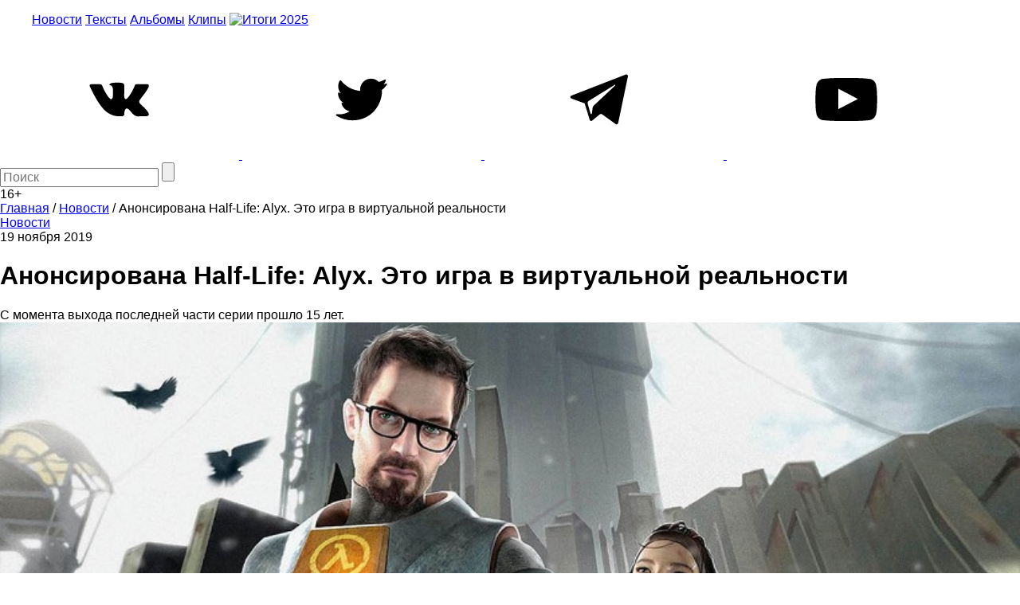

--- FILE ---
content_type: text/html; charset=utf-8
request_url: https://www.google.com/recaptcha/api2/aframe
body_size: 269
content:
<!DOCTYPE HTML><html><head><meta http-equiv="content-type" content="text/html; charset=UTF-8"></head><body><script nonce="Gr39m0PQF0wo5MJRBVBr2Q">/** Anti-fraud and anti-abuse applications only. See google.com/recaptcha */ try{var clients={'sodar':'https://pagead2.googlesyndication.com/pagead/sodar?'};window.addEventListener("message",function(a){try{if(a.source===window.parent){var b=JSON.parse(a.data);var c=clients[b['id']];if(c){var d=document.createElement('img');d.src=c+b['params']+'&rc='+(localStorage.getItem("rc::a")?sessionStorage.getItem("rc::b"):"");window.document.body.appendChild(d);sessionStorage.setItem("rc::e",parseInt(sessionStorage.getItem("rc::e")||0)+1);localStorage.setItem("rc::h",'1768857911059');}}}catch(b){}});window.parent.postMessage("_grecaptcha_ready", "*");}catch(b){}</script></body></html>